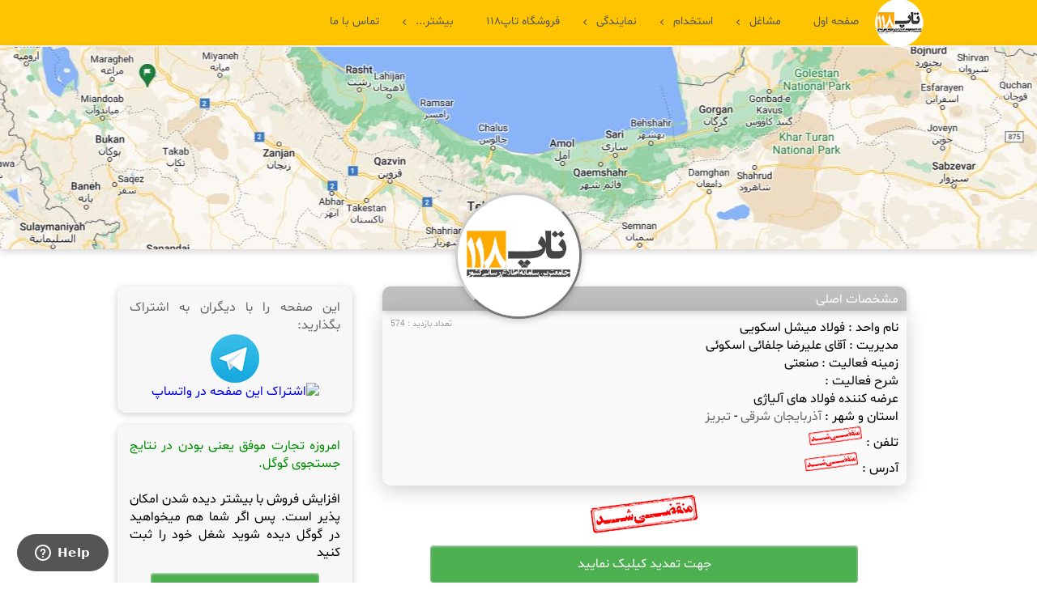

--- FILE ---
content_type: text/html; charset=UTF-8
request_url: http://www.top118.ir/jobs/view/79749/%D9%81%D9%88%D9%84%D8%A7%D8%AF+%D9%85%DB%8C%D8%B4%D9%84+%D8%A7%D8%B3%DA%A9%D9%88%DB%8C%DB%8C
body_size: 5113
content:
<!DOCTYPE html PUBLIC "-//W3C//DTD XHTML 1.0 Transitional//EN" "https://www.w3.org/TR/xhtml1/DTD/xhtml1-transitional.dtd">
<!-- Microdata markup added by Google Structured Data Markup Helper. -->
<html xmlns="https://www.w3.org/1999/xhtml">
<head>
	<!-- Google tag (gtag.js) -->
<script async src="https://www.googletagmanager.com/gtag/js?id=G-3V8XZ04FGP"></script>
<script>
  window.dataLayer = window.dataLayer || [];
  function gtag(){dataLayer.push(arguments);}
  gtag('js', new Date());

  gtag('config', 'G-3V8XZ04FGP');
</script>
	<!-- Google Tag Manager -->
<script>(function(w,d,s,l,i){w[l]=w[l]||[];w[l].push({'gtm.start':
new Date().getTime(),event:'gtm.js'});var f=d.getElementsByTagName(s)[0],
j=d.createElement(s),dl=l!='dataLayer'?'&l='+l:'';j.async=true;j.src=
'https://www.googletagmanager.com/gtm.js?id='+i+dl;f.parentNode.insertBefore(j,f);
})(window,document,'script','dataLayer','GTM-NKRJSPW');</script>
<!-- End Google Tag Manager -->
<title>
فولاد میشل اسکویی در  تبریز - شماره تماس - آدرس</title>
<meta charset="utf-8">
<meta name="viewport" content="width=device-width, initial-scale=1, maximum-scale=1" />
<link href="http://www.top118.ir/css/home.css" rel="stylesheet" type="text/css" />
<link href="http://www.top118.ir/css/jobs.css" rel="stylesheet" type="text/css" />
<meta name="twitter:image" content="https://www.top118.ir/jobs/images/nopic.jpg">
<meta name='robots' content='index, follow, max-image-preview:large, max-snippet:-1, max-video-preview:-1' />
<link rel="alternate" href="https://www.top118.ir/jobs/view/79749/فولاد-میشل-اسکویی/" hreflang="fa" />
<meta http-equiv="Content-Type" content="text/html; charset=utf-8" />
<meta http-equiv="Content-Language"content="Fa" />
<meta name="keywords" content="صنعتی-فولاد میشل اسکویی در  تبریز-عرضه کننده فولاد های آلیاژی به آدرس رسالت - مجتمع فلزکاران - 14 متری اول - پلاک 303" />
<meta name="description" content="صنعتی  در  تبریز به مدیریت  آقای علیرضا جلفائی اسکوئی عرضه کننده فولاد های آلیاژی به آدرس رسالت - مجتمع فلزکاران - 14 متری اول - پلاک 303" />
<meta name="title" content="فولاد میشل اسکویی در  تبریز " />
<meta name="subject" Content="صنعتی در  تبریز " />
<meta name="link" content= "https://www.top118.ir/jobs/view/79749/فولاد-میشل-اسکویی/" />
<link rel="canonical" href="https://www.top118.ir/jobs/view/79749/فولاد-میشل-اسکویی/" />
<link rel="image_src" href="https://www.top118.ir/jobs/images/pic1/79749.jpg" />
<meta property="og:locale" content="fa_IR" />
<meta property="og:site_name" content="جامعترین سامانه اطلاعات مشاغل و اصناف تاپ118" />
<meta property="og:image" content="https://www.top118.ir/jobs/images/pic1/79749.jpg" />
<meta property="og:url" content="https://www.top118.ir/jobs/view/79749/فولاد-میشل-اسکویی/" />
<meta property="og:type" content="article" />
<meta property="og:description" content="عرضه کننده فولاد های آلیاژی" />
<meta property="og:title" content="فولاد میشل اسکویی" />
<meta property="og:image:width" content="375" />
<meta property="og:image:height" content="467" />
<meta property="og:image:type" content="image/jpeg" />
<meta property="article:modified_time" content="2022-02-12T12:57:10+00:00" />
<meta name="twitter:card" content="summary_large_image" />
<meta name="twitter:label1" content="زمان تقریبی برای خواندن" />
<meta name="twitter:data1" content="1 دقیقه" />
<meta http-equiv="Web" content="بانک اطلاعاتی مشاغل و اصناف " />
<meta name="ROBOTS" Content="INDEX, FOLLOW" />
<meta name="googlebot" Content="index, follow" />
<meta name="msnbot" Content="all" />
<meta name="author" Content="TOP118.ir" />
<meta name="copyright" Content="TOP118 © Copyright" />
<meta name="google-site-verification" content="20tb1CyWCRpoDdxPg40ArBhkv44_L2D0gqJUs4SzcPo" />
<!-- schema.org -->
<script async type="application/ld+json">
    {
      "@context": "https://schema.org",
      "@type": "LocalBusiness",
	        "name": "فولاد میشل اسکویی",
	  "telephone": "04134469340",
	  "url": "https://www.top118.ir/jobs/view/79749/فولاد-میشل-اسکویی/",
	  "@id": "https://www.top118.ir/jobs/view/79749/فولاد-میشل-اسکویی/",
	  "priceRange": "IRR",
      "address": {
        "@type": "PostalAddress",
		"streetAddress": "رسالت - مجتمع فلزکاران - 14 متری اول - پلاک 303",
        "addressLocality": "تبریز",
        "addressRegion": "آذربایجان شرقی",
        "addressCountry": "IR"
      },
        "author": {
          "@type": "Person",
          "name": "آقای علیرضا جلفائی اسکوئی"
        }
      },
	        
      
      "acceptsReservations": "True"
    }
    </script>
<!-- end schema.org ---> 
<!--Google+-->
<link href="https://plus.google.com/+Top118Ir/" rel="publisher" />
<style>
.fullscreen-image {
    position: fixed;
    top: 0;
    left: 0;
    width: 100vw;
    height: 100vh;
    background-color: rgba(0, 0, 0, 0.5);
    display: flex;
    justify-content: center;
    align-items: center;
    z-index: 999;
    backdrop-filter: blur(5px);
}
#minbutton {
    display: none;
}
#map {
    width: 100%;
    height: 250px;
    z-index: 1;
}
#maxbutton {
    z-index: 2;
}
#minbutton {
    z-index: 2;
}
body {
    background-color: Transparent;
}
.col3 {
    text-align: justify;
}
</style>
<script type="text/javascript">
function maxmap(){
	$(document.getElementById('map')).animate({'height': '450px'}, 1000);
	document.getElementById('maxbutton').style.display = 'none';
	document.getElementById('minbutton').style.display = 'block';
}
function minmap(){
	$(document.getElementById('map')).animate({'height': '250px'}, 1000);
	document.getElementById('minbutton').style.display = 'none';
	document.getElementById('maxbutton').style.display = 'block';
}
</script> 

</head>
<body >
	<!-- Google Tag Manager (noscript) -->
<noscript><iframe src="https://www.googletagmanager.com/ns.html?id=GTM-NKRJSPW"
height="0" width="0" style="display:none;visibility:hidden"></iframe></noscript>
<!-- End Google Tag Manager (noscript) -->
	
<div align="center" dir="rtl">
<div class="row">
  <div class="menubar">
    <div class="widthsite">
         <link rel="stylesheet" href="https://www.top118.ir/menu/menustyles.css">
   <script src="https://www.top118.ir/menu/jquery-latest.min.js" type="text/javascript"></script>
   <script src="https://www.top118.ir/menu/menuscript.js"></script>
   


<body dir="rtl">
<div id='cssmenu'>
	
<ul>
	<a class="navbar-brand" href="https://www.top118.ir/">
						<img src="http://top118.ir/images/logo4.png" class="d-block hidefm" alt="Top118">
					</a>
   <li><a href='https://www.top118.ir/'>صفحه اول</a></li>
   <li class='has-sub'><a href='#'  >مشاغل</a>
      <ul>
         <li ><a href='https://www.top118.ir/jobs/addjobs.php'>ثبت واحد صنفی</a></li>
		  <li ><a href='https://www.top118.ir/jobs/jobscpanel.php'>کنترل پنل مشاغل </a></li>
		  <li ><a href='https://www.top118.ir/jobs/index.php'>لیست مشاغل </a></li>
         <!-- <li class='has-sub'><a href='#'>Product 2</a>
            <ul>
               <li><a href='#'>Sub Product</a></li>
               <li><a href='#'>Sub Product</a></li>
            </ul>
         </li> -->
      </ul>
   </li>
   <li  class='has-sub'><a href='#'>استخدام</a>
		<ul>
         <li ><a href='http://www.top118.ir/employe/add-employe.php'>ثبت رزمه کاری</a></li>
	   </ul>
	</li>
   <li  class='has-sub'><a href='#'>نمایندگی</a>
		<ul>
         <li ><a href='http://www.top118.ir/agent-request.php'>درخواست نمایندگی </a></li>
			<li ><a href='http://www.top118.ir/agent/'>کنترل پنل نمایندگی </a></li>
	   </ul>
	</li>
	<li><a href='https://www.top118.ir/shop/'> فروشگاه تاپ۱۱۸</a></li>
	<li  class='has-sub'><a href='#'>بیشتر...</a>
		<ul>
         <li ><a href='http://www.top118.ir/rules.php'>قوانین درج آگهی</a></li>
			<li ><a href='http://www.top118.ir/pays.php'>تعرفه درج آگهی</a></li>
	   </ul>
	
	</li>
	<li > <a href='http://www.top118.ir/contact.php'>تماس با ما</a></li>
</ul>
</div>
</body>
    </div>
  </div>
</div>
<div class="row">
  <div class="header"> </div>
</div>

<!-- map---->

<div class="row">
  <div class="searchbar">
    <div id="map" class="map">
      <div id="popup"></div>
            <div class="divmap" ></div>
          </div>
      </div>
</div>

<!-- end map---->

<div class="row" >
  <div class="widthsite">
    <div  >
            <img src="https://www.top118.ir/jobs/images/nopic.jpg" title="این واحد فعلا لوگوی خود را وارد نکرده است"  class="headimage" alt="logo" />
          </div>
  </div>
</div>
<div class="row bgfff">
<div class="mainjob">
<div class="widthsite">
<div class="colsearchmain">
<div class="colhead">مشخصات اصلی</div>
<div class="colmain">
  <div class="view gree2">تعداد بازدید
    
    
    
    
    
    :
    574  </div>
  نام واحد :
  <h1>
    فولاد میشل اسکویی  </h1>
  </span><Br />
  مدیریت :
  <h4 class="font16">
    آقای علیرضا جلفائی اسکوئی  </h4>
  <Br />
  زمینه فعالیت : <a target="_blank" class="gree1" title="لیست  صنعتی" href="https://www.top118.ir/jobs/index.php?search=صنعتی">
  <h2 class="font16">
    صنعتی  </h2>
  </a> <Br />
  شرح فعالیت :
  <h3 class="font16"  style="white-space: pre-line">
    عرضه کننده فولاد های آلیاژی  </h3>
  <Br />
  استان و شهر : <a target="_blank" class="gree1" title="لیست مشاغل آذربایجان شرقی" href="https://www.top118.ir/jobs/index.php?state=آذربایجان شرقی">
  <h4 class="font16"> <span >
    آذربایجان شرقی    </span> </h4>
  </a> - <a target="_blank" class="gree1" title="لیست مشاغل تبریز" href="https://www.top118.ir/jobs/index.php?city=تبریز"> <span >
  تبریز  </span> </a> <Br />
    تلفن :
  <img src="https://www.top118.ir/images/exp.png" width="68" height="25" alt="نیاز به تمدید"/>  <Br />
              آدرس :
  <img src="https://www.top118.ir/images/exp.png" width="68" height="25" alt="نیاز به تمدید"/>  <Br />
  </div>
<!---  کلید تماس با ما--->
<!---  پایان کلید تماس با ما---> 
<!--- ذخیره در تلفن  ---->
<!--- پایان  ذخیره-----> 
<!---  تاریخ انقضا--->

<img src="https://www.top118.ir/images/exp.png" width="136" height="50" alt="نیاز به تمدید"/>
<form action="https://www.top118.ir/jobs/extension_jobs.php" method="get" class="addjobs" rel=”nofollow” >
  <input type="hidden" name="id" value="79749" />
  <input type="submit" value=" جهت تمدید کیلیک نمایید "  />
</form>

<!--- پایان تاریخ انقضا--->

<script src="https://www.top118.ir/js/tinyzoom.js"></script>
<div class="colhead"> تصاویر </div>
<div class="colmain">
  <div class="imagegallery">
                                            این واحد تصویری وارد نکرده است  </div>
</div>

<!---لینک شبکه های اجتماعی -->
                    
          <!---پایان لینک شبکه های اجتماعی -->
          
		  
		  <!--- بخش آگهی استخدام-->
		  
		  
          <!---- if day ---->
          <!---پایان بخش آگهی استخدام -->
		  
                  </div>
		        <div class="coladverbar">
          <div class="advertext gree1"> این صفحه را با دیگران به اشتراک بگذارید:
            <div align="center" > <a href="https://telegram.me/share/url?url=www.top118.ir/jobs/view/79749/فولاد&ndash;میشل&ndash;اسکویی&text=فولاد میشل اسکویی" target="_blank"><img height="60" width="60" src="https://www.top118.ir/images/telegram-logo.png" alt="اشتراک این صفحه در تلگرام"/></a> <a href="https://api.whatsapp.com/send/?text=اطلاعات فولاد میشل اسکویی درتاپ118    %0A www.top118.ir/jobs/view/79749/%0A &app_absent=0" target="_blank"><img height="60" width="60" src="https://www.top118.ir/images/whatsapp-logo.png" alt="اشتراک این صفحه در واتساپ" ></a> </div>
          </div>
        </div>
        <div class="coladverbar">
          <div class="advertext">
<span class="tel"> امروزه تجارت موفق یعنی بودن در نتایج جستجوی گوگل. </span><br><br>
     افزایش فروش با بیشتر دیده شدن امکان پذیر است. 
 پس اگر شما هم میخواهید در گوگل دیده شوید شغل خود را ثبت کنید 
	
</div>
<form action="http://www.top118.ir/jobs/addjobs.php" method="get" class="addjobs">
                      <input type="submit" value="ثبت اطلاعات شغلی شما"  />
                      </form>        </div>
      </div>
    </div>
  </div>
	<!--- start new jobs ------>
		<div class="row">
			</div>
		<!--- end new jobs ------->
	
  <div class="footerbar" >
    <div class="row" >
      <div class="widthsite">
<div class="footsocial">
<a href="https://plus.google.com/+Top118Ir/" target="_blank"><img src="https://www.top118.ir/images/googleplus.png" width="30" height="30" alt="گوگل پلاس تاپ118" title="گوگل پلاس تاپ118"/></a> 
<a href="https://instagram.com/top118.ir" target="_blank"><img src="https://www.top118.ir/images/instagram.png" width="30" height="30" alt="اینستاگرام تاپ118"  title="اینستاگرام تاپ118"/></a> 
<a href="https://www.facebook.com/top118/" target="_blank"><img src="https://www.top118.ir/images/facebook.png" width="30" height="30" alt="فیسبوک تاپ118"  title="فیسبوک تاپ118"/></a>
<a href="https://twitter.com/wwwtop118ir" target="_blank"><img src="https://www.top118.ir/images/twitter.png" width="30" height="30"  alt="تویتر تاپ118"  title="تویتر تاپ118"/></a>
<a href="https://telegram.me/top118" target="_blank"><img src="https://www.top118.ir/images/telegram.png" width="30" height="30" alt="نلگرام تاپ118"  title="تلگرام تاپ118" /></a>
</div>



<div class="webgozar">

<!-- Start of  Zendesk Widget script -->
<script defer id="ze-snippet" src="https://static.zdassets.com/ekr/snippet.js?key=f339641a-7fb9-406d-89a4-15b21f860e31"> </script>
<!-- End of  Zendesk Widget script -->
</div>
</div>
    </div>
  </div>
</div>
</body>
</html>


--- FILE ---
content_type: text/css
request_url: http://www.top118.ir/css/home.css
body_size: 1401
content:
/* CSS Document */
 @font-face {
font-family: 'Shabnam';
font-style: normal;
font-weight: 400;
src: url('../fonts/Shabnam.eot');
src: url('../fonts/Shabnam.eot?#iefix') format('embedded-opentype'),
	 url('../fonts/Shabnam.woff2') format('woff2'),
	 url('../fonts/Shabnam.woff') format('woff'),
	 url('../fonts/Shabnam.ttf') format('truetype');
	 font-display: swap;
	 }
	  @font-face {
font-family: 'iraniansans';
font-style: normal;
font-weight: 400;
src: url('../fonts/iranian_sans-webfont.eot');
src: url('../fonts/iranian_sans-webfont.eot?#iefix') format('embedded-opentype'),
	 url('../fonts/iranian_sans-webfont.woff2') format('woff2'),
	 url('../fonts/iranian_sans-webfont.woff') format('woff'),
	 url('../fonts/iranian_sans-webfont.ttf') format('truetype');
	 font-display: swap;
	 }
body {
	background-color: #E7E7E7;
	font-family:Shabnam, Tahoma, Geneva, sans-serif;
	margin-left: 0px ;
	margin-top: 0px ;
	margin-right: 0px ;
	margin-bottom:0px;
	
}

.title{
	font-family:Shabnam, Tahoma, Geneva, sans-serif;
	padding:20px;
	font-size:14px;
	background-image:url(../images/underlogo.png) ;
	width:175px;	
	/* height:100px; */
	margin-top: 0px;
	
}
.menubar{
	background:#ffc400;
	height:56px;
	z-index:10;
}
.footerbar{
	background:#222;
	
}
.row {
width:100%;	
display: inline-block;
}

.main {
	background:#FFF ;
}
.maintext{
	padding:20px;
	direction:rtl;
	
	}
	h2.under {
    border-bottom: 1px solid #E5E5E5;
    margin-bottom: 25px;
	
}
.hh1{
    font-size: 20px;
    font-style: normal;
    font-weight: 400;
    color: #4A4A4A;
    letter-spacing: -1px;
}
h2{
    font-size: 30px;
    font-style: normal;
    font-weight: 400;
    line-height: 1.2em;
    padding: 0px 0px 11px;
    color: #000;
    letter-spacing: -1px;
}
.coment{
	text-align:justify;
	margin-top:-10px;
	
	}
a:link {
    text-decoration: none;
}

a:visited {
    text-decoration: none;
}

a:hover {
    text-decoration: underline;
}

a:active {
    text-decoration: underline;
}
.logoimages{
	border-radius:50%;
	width:120px;
	height:120px;
	border-style:outset;
	border-collapse:collapse;	
	border-spacing:10px;
	border-color:#CCC;
	position:relative;
	margin: 0 0 -10px 0;
		
}

.addjobs input[type=submit], .addjobs .submit {
  width: 80%;
  text-align:center;
  background-color: #4CAF50;
  color: white;
  padding: 12px 20px;
  margin: 14px 10% 8px 0;
  display: inline-block;
  border: none;
  border-radius: 4px;
  box-shadow: inset 0 1px 3px #ddd;
}

.addjobs input[type=submit]:hover, .addjobs .submit:hover {
  background-color: #45a049;
}
.webgozar {
    float: left;
    margin: 0 5px;
}
.footsocial {
	color: #fff;
	float: right;
	margin: 12px 5px;
	
}
.googleplus {
	float: left;
	margin: 15px 5px;
	
}
.bgfff{
	background-color:#FFF
	
	}
.client{
	display:inline-table;
	padding:10px 8px;
	margin:10px 8px;

}
.clientimg{
	vertical-align: middle;
	border-radius:10px;
	height: 80px;
	width: 80px;
}
.clienttext{
	font-family:Shabnam, Tahoma, Geneva, sans-serif;
	display: table;
}
.clienttitle{
	font-size: 24px;
	font-family: unset;
	padding-top: 30px;
	padding-bottom:10px;
	color: #D40000;
	display: inherit;
	letter-spacing: -1px;
}
.color-green{
	color:#45a049;
}
.color-red {
	color:#D40000;
}
@media ( min-width: 1000px ) {
   
.widthsite{
	width:1000px;
}
.logo {
	width:1000px;
}
.col{
	width:30%;
	min-height:1px;
	padding-right:15px;
	padding-left:15px;
	padding-bottom:20px;
	float:right;
	position:inherit;
	
	}
	.colimageleft{
	
	min-height:1px;
	padding-right:0px;
	padding-left:0px;
	padding-top:55px;
	padding-bottom:20px;
	float:left;
	
	
	}
	.coldescript{
	width:60%;
	min-height:1px;
	padding-right:30px;
	padding-left:30px;
	padding-top:30px;
	padding-bottom:30px;
	margin:20px 5px 10px 0px;
	float:right;
	position:inherit;
	text-align:justify;
	color:#333;
	background:#F5F5F5;
	border-radius:20px;
	}
	.coldescriptr{
	width:55%;
	min-height:1px;
	padding-right:20px;
	padding-left:20px;
	padding-top:30px;
	padding-bottom:30px;
	margin:20px 10px 10px 10px;
	float:right;
	position:inherit;
	text-align:justify;
	color:#333;
	background:#F9F9F9;
	border-radius:10px;
	}
}
@media ( max-width: 1000px ) {
.logo{
	width: 95%;	
}
.widthsite{
	width: 100%;
}
.main {
	background:#FFF ;
	height:auto;
	padding-bottom:30px;
	
	
}
	.coldescript{
	padding:30px;
	text-align:justify;
	color:#333;
	background:#F5F5F5;
	border-radius:30px;
	}
	.coldescriptr{
	padding:30px;
	text-align:justify;
	color:#333;
	background:#F5F5F5;
	border-radius:30px;
	}
.col{
	padding-bottom:20px;
}
}
@media print {

body {
	background-color: #E5E5E5;
	font-family:Shabnam, Tahoma, Geneva, sans-serif;
	margin-left: 5px ;
	margin-top: 5px ;
	margin-right: 5px ;
	margin-bottom:5px;
}	
 
}

--- FILE ---
content_type: text/css
request_url: http://www.top118.ir/css/jobs.css
body_size: 2630
content:
/* CSS Document */

.advertext{

	text-align:justify

	

}

.mainjob {

	background:#FFF ;

	height:auto;

	padding-bottom:30px;

	display:table-row-group;

	

}

.bgfff{

	background-color:#FFF

	

	}



.jobbox{

direction:rtl;

background-color:rgba(0 ,0,0,0.02)  ;

border-radius: 10px 10px 10px 10px;

padding: 10px;

margin:10px;

text-align:right;

width:95%;

display:inline-block;



}	

.jobbox1{

direction:rtl;

background-color:rgba(255 ,180,0,0.1)  ;

border-radius: 10px 10px 10px 10px;

padding: 10px;

margin:10px;

text-align:right;

width:95%;

display:inline-block;



}

.se-img{

	float:right;

	border-radius: 50%;

	width:110px;

	height:110px;

	

	

}

.se-text{

	float:right;

	font-size:14px;

	padding-right:10px;



}

h1{

	font-size:16px;

	padding:0px;

	margin:0px;

	display: inline;

	font-weight:normal;

}

h2{

	font-size:16px;

	padding:0px;

	margin: 0px ;

	display:inline;

	font-weight:normal;

}

h3{

	font-size:14px;

	padding:0px;

	margin:0px;

	display: inline;

	font-weight:normal;

}

h4{

	font-size:14px;

	padding:0px;

	margin:0px;

	display: inline;

	font-weight:normal;

}

h5{

	font-size:14px;

	padding:0px;

	margin:0px;

	display: inline;

	font-weight:normal;

}

h6{

	font-size:14px;

	padding:0px;

	margin:0px;

	display: inline;

	font-weight:normal;

}

.newjobstitle{
	font-family: Shabnam,Tahoma, "Open Sans",sans-serif;
    font-weight: normal;
	color: #252F38;

	font-size:16px;

	padding:0px;

	margin:0px;

	display: inline;

	font-weight:normal;

}

.star{

	float:left;

	display:inline-block;

	vertical-align:bottom;

	

	

	

}



.colmain{

	direction:rtl;

	background-color:rgba(0 ,0,0,0.02)  ;

	border-radius: 0px 0px 10px 10px;

	padding: 10px;

	margin-top: 0px;

	margin-bottom:10px;

	text-align:right;

	width:95%;

	display:inline-block;

	box-shadow: 0px 5px 25px 0px rgba(0, 0, 0, 0.2);
}





.colhead{

	direction:rtl;

	background-color:rgba(0 ,0,0,0.25)  ;

	border-radius: 10px 10px 0px 0px;

	padding: 5px 10px 15px 10px;

	margin-bottom:0px ;

	margin-top:10px;

	text-align:right;

	width:95%;

	display:inline-block;

	height:10px;

	color:#FFF;
    box-shadow: 0px 2px 10px 0px rgba(0, 0, 0, 0.2);
	

	

}

.tel{

	direction:ltr;

	color:#009100;

}



a:link {

    text-decoration: none;

}



a:visited {

    text-decoration: none;

}



a:hover {

    text-decoration: underline;

}



a:active {

    text-decoration: underline;

}

.headimage{



	border-radius: 50%;

	margin-top: -70px ;

	margin-bottom:-50PX;

	transform:matrix;

	z-index:9;

	display:inline;

	border-style:outset;

	border-collapse:collapse;	

	border-spacing:10px;

	border-color:#CCC;

	position:relative;
	box-shadow: 0px 2px 10px 0px rgba(0, 0, 0, 0.2)

}



.gree1

{

	color:#666;

}

.gree2

{

	color:#999;

}

.gree3

{

	color:#CCC;

}

.font16{

	font-size:16px ;

}



.cell{

	display: table-cell;

	padding:15px 0px 10px 1px;

	font-size:13px;

	

}

.form-login {

    width: 300px;

    margin: 60px auto 30px;

    padding: 10px;

    position: relative;

    box-shadow: 0 0 1px rgba(0, 0, 0, 0.3), 0 3px 7px rgba(0, 0, 0, 0.3), inset 0 1px rgba(255,255,255,1), inset 0 -3px 2px rgba(0,0,0,0.25);

    border-radius: 5px;

    background: white;

    background: -moz-linear-gradient(#eeefef, #ffffff 10%);

    background: -ms-linear-gradient(#eeefef, #ffffff 10%);

    background: -o-linear-gradient(#eeefef, #ffffff 10%);

    background: -webkit-gradient(linear, 0 0, 0 100%, from(#eeefef), color-stop(0.1, #ffffff));

    background: -webkit-linear-gradient(#eeefef, #ffffff 10%);

    background: linear-gradient(#eeefef, #ffffff 10%);

}

.form-login .field-login {

    position: relative;

}



.form-login input[type="text"] {

    margin-bottom: 10px;

}

.form-login input[type="text"], .form-login input[type="password"] {

    font-family: 'Lato', Calibri, Arial, sans-serif;

    font-size: 13px;

    font-weight: 400;

    text-shadow: 0 1px 0 rgba(255,255,255,0.8);

    width: 80%;

    padding: 10px 18px 10px 45px;

    border: none;

    box-shadow: inset 0 0 5px rgba(0,0,0,0.1), inset 0 3px 2px rgba(0,0,0,0.1);

    border-radius: 3px;

    background: #f9f9f9;

    color: #777;

    -webkit-transition: color 0.3s ease-out;

    -moz-transition: color 0.3s ease-out;

    -ms-transition: color 0.3s ease-out;

    -o-transition: color 0.3s ease-out;

    transition: color 0.3s ease-out;

}

.form-login .submit {

    width: 65px;

    height: 65px;

    position: absolute;

    top: 17px;

    right: 270px;

    padding: 20px 15px 15px 15px;

    z-index: 2;

    background: #ffffff;

    border-radius: 50%;

    box-shadow: 0 0 2px rgba(0,0,0,0.1), 0 3px 2px rgba(0,0,0,0.1), inset 0 -3px 2px rgba(0,0,0,0.2);

}

.cellcpanel{

	padding:20px;

	display:inline-block;

	width:250px;

	margin:10px;

	background-color:#F4F4F4;

	border-radius: 5px;

	

}

.view {

	float:left;

	font-size:10px;

}

.image-m{

	height:80px;

	border-radius:10px;	

}

.table{

	

}

.table td{

	padding:10px;

}

.table th{

	font-size:14px;

	padding:10px;

}



.addjobs input[type=text],

.addjobs select {

  width: 80%;

  margin: 5px 10%;

  display: inline-table;

  border: 1px solid #ccc;

  box-shadow: inset 0 1px 3px #ddd;

  border-radius: 4px;

  -webkit-box-sizing: border-box;

  -moz-box-sizing: border-box;

  box-sizing: border-box;

  padding-left: 20px;

  padding-right: 20px;

  padding-top: 8px;

  padding-bottom: 8px;

}



.addjobs textarea,

.addjobs select {

  width: 80%;

  margin: 5px 10%;

  display: grid;

  border: 1px solid #ccc;

  box-shadow: inset 0 1px 3px #ddd;

  border-radius: 4px;

  -webkit-box-sizing: border-box;

  -moz-box-sizing: border-box;

  box-sizing: border-box;

  padding-left: 20px;

  padding-right: 20px;

  padding-top: 8px;

  padding-bottom: 8px;

}

.addjobs label{

	display:inline-table;

	color:#999;

	padding-top:10px;

	margin-right: 10%;

}

.addjobs input[type=checkbox],

.addjobs select {

  

  margin: 5px 10% 5px 0px;

  display: inline-table;

  border: 1px solid #ccc;

  box-shadow: inset 0 1px 3px #ddd;

  border-radius: 4px;

  -webkit-box-sizing: border-box;

  -moz-box-sizing: border-box;

  box-sizing: border-box;

;

}

input[type=text].icon {

  width: 100%;

  padding: 12px 20px;

  box-sizing: border-box;

  border: 2px solid #ccc;

  border-radius: 4px;

  font-size: 16px;

  background-color: white;

  background-image: url('searchicon.png');

  background-position: 10px 13px;

  background-repeat: no-repeat;

  padding-left: 42px;

}



.addjobs input[type=button], .addjobs .button {

  width: 100%;

  text-align:center;

  background-color: #4CAF50;

  color: white;

  padding: 12px 20px;

  margin: 14px 0 8px 0;

  display: inline-block;

  border: none;

  border-radius: 4px;

  box-shadow: inset 0 1px 3px #ddd;

}



.addjobs input[type=button]:hover, .addjobs .button:hover {

  background-color: #45a049;

}

.addjobs input[type=submit], .addjobs .submit {

  width: 80%;

  text-align:center;

  background-color: #4CAF50;

  color: white;

  padding: 12px 20px;

  margin: 14px 10% ;

  display: inline-block;

  border: none;

  border-radius: 4px;

  box-shadow: inset 0 1px 3px #ddd;

  font-size: 16px;

  font-family: 'Shabnam';

}



.addjobs input[type=submit]:hover, .addjobs .submit:hover {

  background-color: #45a049;

}

.addjobs input[type=text]:focus,

.addjobs select:focus {

  box-shadow: inset 0 1px 1px rgba(0, 0, 0, .075), 0 0 8px rgba(102, 175, 233, .6);

}

.addjobs textarea:focus,

.addjobs select:focus {

  box-shadow: inset 0 1px 1px rgba(0, 0, 0, .075), 0 0 8px rgba(102, 175, 233, .6);

}



.fontsize12{

	font-size:12px;

	font-family: shabnam;

	}

.fontsize14{

	font-size:14px;

	}

.fontsize16{

	font-size:16px;

	}

.colorred{

	color:#F00;

}

.colorgreen{

	color:#360;

}
.colorgreen2{

	background-color:#4caf50;
    text-align:center;
    color: white;
    padding: 12px 20px;
    margin: 14px 0 8px 0;
    border: none;
    border-radius: 4px;
    box-shadow: inset 0 1px 3px #ddd;
    display: block;
    width: 93%;
}
.pm{

	color:#F90 ;

	float:right;

	padding:10px;

}

.imagegallery{

	text-align:center;

	}

	

.webgozar {
    float: left;
    margin: 0 5px;
}

.footsocial {

	color: #fff;

	float: right;

	margin: 12px 5px;

	

}

.googleplus {

	float: left;

	margin: 15px 5px;

	

}

.select {

	border: 1px solid rgba(0, 0, 0, 0.2);

	height: 30px;

	padding: 3px 10px 3px 5px;

	font-size: 13px;

	border-radius: 3px;

}

.searchfild{

	border: 1px solid rgba(0, 0, 0, 0.16);

    height: 20px;

    padding: 5px 10px 5px 5px;

    font-size: 13px;

    border-radius: 3px;

}

.greenbutton{

  text-align:center;

  background-color: #63B8CB;

  color: white;

  padding: 12px 20px;

  margin: 14px 0 8px 0;

  border: none;

  border-radius: 4px;

  box-shadow: inset 0 1px 3px #ddd;

	}
.greenbutton1{
	font-family: 'Shabnam';

  text-align:center;

  background-color:#284A4A;

  color: white;

  padding: 8px 8px;

  border: none;

  border-radius: 4px;

  box-shadow: inset 0 1px 3px #ddd;

  display: inline;
	
  margin: 0 15px;

	}
.adverrow{
	
	padding: 12px 20px;
	margin: 14px 0 8px 0;
	background-color:#F4F4F4 ;
	border-radius: 10px 10px 0px 0px;
	
}

.maxmap{

	display: inline-block;

	float: left;

	position: relative;

	margin-left: 5px;

	margin-top: -58px;

	padding:7px 15px;

	width: 110px;

}

.trvelmap{

	display: inline-block;

	float: left;

	position: relative;

	margin-left: 5px;

	margin-top: -98px;

	padding:7px 15px;

	width: 110px;

	z-index: 3;

	background-color: orange;

}



.divmap{

	background-image: url(http://www.top118.ir/images/map1.jpg);

    background-repeat: no-repeat;

    background-size: cover;

    background-position: center center;

    height: 100%;
    box-shadow: 0px 2px 10px 0px rgba(0, 0, 0, 0.2)
}



.logologin{

	width:400px;

}

.callbutton{

	display:none;

}
.savebutton{
    background-color: #f59e0b;
    border-color: #f59e0b;
    justify-content: center;
    text-align: center;
    color: white;
    padding: 12px 20px;
    margin: 14px 0 8px 0;
    border-radius: 4px;
    box-shadow: inset 0 1px 3px #ddd;
    display: block;
    width: 90%;

}


@media ( min-width: 1000px ) {

.colsearchmain{

	width:66%;

	min-height:1px;

	padding-right:15px;

	padding-left:15px;

	float:right;

	position:inherit;

	

	}

.coladverbar{

	width:26%;

	min-height:1px;

	padding:15px;

	float:left;

	position:inherit;

	background-color:#F7F7F7;

	border-radius: 10px 10px 10px 10px;

	margin:10px 5px 5px 5px;
	box-shadow: 0px 2px 10px 0px rgba(0, 0, 0, 0.2);
}





	

}



.cellpc{

	display: table-cell;

	padding:15px 0px 10px 1px;

	font-size:13px;



}

.headimage{

	width:150px;

	height:150px;

}

.searchfild{

	width:450px;

	

}





@media ( max-width: 1000px ) {

.colsearchmain{

	width:90%;

	min-height:1px;

	padding-right:15px;

	padding-left:15px;

	padding-top:15px;

	float:right;

	position:inherit;

	

	}	

.coladverbar{

	width:90%;

	min-height:1px;

	padding-right:10px;

	padding-left:15px;
	padding-top: 15px;

	float:right;

	background-color:#F7F7F7;

	position:inherit;

	border-radius: 10px 10px 10px 10px;

	margin:15px 5px 15px 5px;

	

	}

	.mainjob {

	background:#FFF ;

	height:auto;

	padding-bottom:30px;

	width:100%;

	

	

}

.cellpc{

	padding:15px 0px 10px 1px;

	font-size:13px;

	display:none;

	

}

.headimage{

	width:110px;

	height:110px;

	

}

.searchfild{

	width:250px;

}

.se-img{



	width:100px;

	height:100px;



}



.callbutton{

  text-align:center;

  background-color: #63B8CB;

  color: white;

  padding: 12px 20px;

  margin: 14px 0 8px 0;

  border: none;

  border-radius: 4px;

  box-shadow: inset 0 1px 3px #ddd;

  display: block;

  width: 90%;

	}
/*.greenbutton{

  text-align:center;

  background-color: #63B8CB;

  color: white;

  padding: 12px 20px;

  margin: 14px 0 8px 0;

  border: none;

  border-radius: 4px;

  box-shadow: inset 0 1px 3px #ddd;

  display: block;

  width: 90%;

	}
*/	

	
}

@media ( max-width: 450px ) {

.logologin{

	width:90%;

}	

}

--- FILE ---
content_type: text/css
request_url: https://www.top118.ir/menu/menustyles.css
body_size: 1211
content:
#cssmenu,
#cssmenu ul,
#cssmenu ul li,
#cssmenu ul li a,
#cssmenu #menu-button {
  margin: 0;
  padding: 0;
  border: 0;
  list-style: none;
  line-height: 1;
  display: block;
  position: relative;
  -webkit-box-sizing: border-box;
  -moz-box-sizing: border-box;
  box-sizing: border-box;
	height: 55px;
}
#cssmenu:after,
#cssmenu > ul:after {
  content: ".";
  display: block;
  clear: both;
  visibility: hidden;
  line-height: 0;
  height: 0;
}
#cssmenu #menu-button {
  display: none;
}
#cssmenu {
  width: auto;
  font-family: Shabnam,Tahoma, "Open Sans",sans-serif;
  line-height: 1;
  background: #ffc400;
}
#menu-line {
  position: absolute;
  top: 0;
  left: 0;
  height: 3px;
  background: #555555;
  -webkit-transition: all 0.35s ease-out;
  -moz-transition: all 0.35s ease-out;
  -ms-transition: all 0.35s ease-out;
  -o-transition: all 0.35s ease-out;
  transition: all 0.35s ease-out;
	border-radius: 5px;
	z-index: 999;
}
#cssmenu > ul > li {
	
	direction:rtl;
  float: right;
}
#cssmenu.align-center > ul {
  font-size: 0;
  text-align: center;
}
#cssmenu.align-center > ul > li {
  display: inline-block;
  float: none;
}
#cssmenu.align-center ul ul {
  text-align: right;
}
#cssmenu.align-left > ul > li {
  float: left;
}
#cssmenu.align-left ul ul {
  text-align: left;
}
#cssmenu > ul > li > a {
	
	direction:rtl;
  padding: 20px;
  font-size: 14px;
  text-decoration: none;
  text-transform: uppercase;
  color: #555555;
  -webkit-transition: color .2s ease;
  -moz-transition: color .2s ease;
  -ms-transition: color .2s ease;
  -o-transition: color .2s ease;
  transition: color .2s ease;
}
#cssmenu > ul > li:hover > a,
#cssmenu > ul > li.active > a {
  color: #F90;
}
#cssmenu > ul > li.has-sub > a {
  padding-left: 25px;
}
#cssmenu > ul > li.has-sub > a::after {
  position: absolute;
  top: 25px;
  left: 10px;
  width: 4px;
  height: 4px;
  border-bottom: 1px solid #555555;
  border-left: 1px solid #555555;
  content: "";
  -webkit-transform: rotate(45deg);
  -moz-transform: rotate(45deg);
  -ms-transform: rotate(45deg);
  -o-transform: rotate(45deg);
  transform: rotate(45deg);
  -webkit-transition: border-color 0.2s ease;
  -moz-transition: border-color 0.2s ease;
  -ms-transition: border-color 0.2s ease;
  -o-transition: border-color 0.2s ease;
  transition: border-color 0.2s ease;
}
#cssmenu > ul > li.has-sub:hover > a::after {
  border-color: #F90;
}
#cssmenu ul ul {
  position: absolute;
  right: -9999px;
}
#cssmenu li:hover > ul {
  right: auto;
}
#cssmenu.align-left li:hover > ul {
  left: 0;
}
#cssmenu ul ul ul {
  margin-right: 100%;
  top: 0;
}
#cssmenu.align-left ul ul ul {
  margin-right: 0;
  margin-left: 100%;
}
#cssmenu ul ul li {
  height: 0;
  -webkit-transition: height .7s ease;
  -moz-transition: height .7s ease;
  -ms-transition: height .7s ease;
  -o-transition: height .7s ease;
  transition: height .7s ease;
	z-index: 999;
}
#cssmenu ul li:hover > ul > li {
	direction:rtl;
  height: 50px;
}
#cssmenu ul ul li a {
direction:rtl;
  padding: 20px 20px 20px 20px;
  width: 180px;
  font-size: 14px;
  background: #555555;
  text-decoration: none;
  color: #dddddd;
  -webkit-transition: color 1.2s ease;
  -moz-transition: color 1.2s ease;
  -ms-transition: color 1.2s ease;
  -o-transition: color 1.2s ease;
  transition: color 1.2s ease;
}
#cssmenu ul ul li:hover > a,
#cssmenu ul ul li a:hover {
  color: #F90;
  
}
#cssmenu ul ul li.has-sub > a::after {
  position: absolute;
  top: 13px;
  left: 10px;
  width: 5px;
  height: 5px;
  border-bottom: 1px solid #dddddd;
  border-left: 1px solid #dddddd;
  content: "";
  -webkit-transform: rotate(-45deg);
  -moz-transform: rotate(-45deg);
  -ms-transform: rotate(-45deg);
  -o-transform: rotate(-45deg);
  transform: rotate(-45deg);
  -webkit-transition: border-color 0.2s ease;
  -moz-transition: border-color 0.2s ease;
  -ms-transition: border-color 0.2s ease;
  -o-transition: border-color 0.2s ease;
  transition: border-color 0.2s ease;
}
#cssmenu.align-left ul ul li.has-sub > a::after {
  left: auto;
  right: 10px;
  border-bottom: 0;
  border-left: 0;
  border-top: 1px solid #dddddd;
  border-right: 1px solid #dddddd;
}
.navbar-brand {
    padding-top: 0.2rem;
    margin-left: 1rem;
    font-size: 1.25rem;
    text-decoration: none;
    white-space: nowrap;
	float: right;
	margin: -5px 0 0 0;
}
#cssmenu ul ul li.has-sub:hover > a::after {
  border-color: #F90;
}
@media all and (max-width: 768px), only screen and (-webkit-min-device-pixel-ratio: 2) and (max-width: 1024px), only screen and (min--moz-device-pixel-ratio: 2) and (max-width: 1024px), only screen and (-o-min-device-pixel-ratio: 2/1) and (max-width: 1024px), only screen and (min-device-pixel-ratio: 2) and (max-width: 1024px), only screen and (min-resolution: 192dpi) and (max-width: 1024px), only screen and (min-resolution: 2dppx) and (max-width: 1024px) {
  
	#cssmenu,
#cssmenu ul,
#cssmenu ul li,
#cssmenu ul li a,
#cssmenu #menu-button {
	height: auto;
	}
	
	#cssmenu {
    width: 100%;
		z-index: 999;
  }
  #cssmenu ul {
    width: 100%;
    display: none;
  }
  #cssmenu.align-center > ul,
  #cssmenu.align-left ul ul {
    text-align: right;
  }
  #cssmenu ul li,
  #cssmenu ul ul li,
  #cssmenu ul li:hover > ul > li {
    width: 100%;
    height: auto;
    border-top: 1px solid rgba(120, 120, 120, 0.15);
	  
  }
  #cssmenu ul li a,
  #cssmenu ul ul li a {
    width: 100%;
	      display: flex;
  }
  #cssmenu > ul > li,
  #cssmenu.align-center > ul > li,
  #cssmenu.align-left > ul > li {
    float: none;
    display: block;
  }
  #cssmenu ul ul li a {
    padding: 20px 50px 20px 30px;
    font-size: 14px;
    color: #ffffff;
    background: none;
  }
  #cssmenu ul ul li:hover > a,
  #cssmenu ul ul li a:hover {
    color: #ffffff;
  }
  #cssmenu ul ul ul li a {
    padding-right: 40px;
  }
  #cssmenu ul ul,
  #cssmenu ul ul ul {
    position: relative;
    right: 0;
    left: auto;
    width: 100%;
    margin: 0;
  }
  #cssmenu > ul > li.has-sub > a::after,
  #cssmenu ul ul li.has-sub > a::after {
    display: none;
  }
  #menu-line {
    display: none;
  }
  #cssmenu #menu-button {
	  font-family:Tahoma, Geneva, sans-serif;
	  direction:rtl;
    display: flex;
    padding: 20px;
    color: #ffffff;
    cursor: pointer;
    font-size: 12px;
    text-transform: uppercase;
  }
  #cssmenu #menu-button::after {
    content: '';
    position: absolute;
    top: 20px;
    left: 20px;
    display: block;
    width: 15px;
    height: 2px;
    background: #ffffff;
  }
  #cssmenu #menu-button::before {
    content: '';
    position: absolute;
    top: 25px;
    left: 20px;
    display: block;
    width: 15px;
    height: 3px;
    border-top: 2px solid #ffffff;
    border-bottom: 2px solid #ffffff;
  }
  #cssmenu .submenu-button {
    position: absolute;
    z-index: 10;
    left: 0;
    top: 0;
    display: block;
    border-right: 1px solid rgba(120, 120, 120, 0.15);
    height: 52px;
    width: 100%;
    cursor: pointer;
  }
  #cssmenu .submenu-button::after {
    content: '';
    position: absolute;
    top: 21px;
    left: 26px;
    display: block;
    width: 1px;
    height: 11px;
    background: #000000;
    z-index: 99;
  }
  #cssmenu .submenu-button::before {
    content: '';
    position: absolute;
    left: 21px;
    top: 26px;
    display: block;
    width: 11px;
    height: 1px;
    background: #000000;
    z-index: 99;
  }
  #cssmenu .submenu-button.submenu-opened:after {
    display: none;
  }
	.navbar-brand {
		display: none
		
	}
}


--- FILE ---
content_type: text/javascript
request_url: https://www.top118.ir/js/tinyzoom.js
body_size: 371
content:
class TinyZoom {
    constructor(selector) {
        const images = document.querySelectorAll(selector);

        images.forEach((image) => {
            image.style.cursor = 'pointer';
            image.addEventListener("click", () => {
                this.makeFullscreen(image);
            });

            image.addEventListener("touchstart", (event) => {
                event.preventDefault();
                this.makeFullscreen(image);
            });
        });
    }

    makeFullscreen(image) {
        const fullscreen = document.createElement('div');
        fullscreen.classList.add("fullscreen-image");

        const canvas = document.createElement('canvas');
        const ctx = canvas.getContext('2d');

        let dragStartX, dragStartY, dragged;
        let scaleFactor = window.devicePixelRatio || 1;

        let isLandscape = screen.orientation.type.startsWith("portrait") ? false : true;

        canvas.style.maxWidth = '85%';
        canvas.style.maxHeight = '85%';
        canvas.width = image.width * scaleFactor * 6;
        canvas.height = image.height * scaleFactor * 6;

        ctx.scale(scaleFactor, scaleFactor);
        ctx.drawImage(image, 0, 0, image.width * 6 , image.height * 6);

        // If the image is too large for the screen, scale it to fit
        var viewportWidth = Math.max(document.documentElement.clientWidth || 0, window.innerWidth || 0);
        var viewportHeight = Math.max(document.documentElement.clientHeight || 0, window.innerHeight || 0);

        /*if (isLandscape) {
            var overscaleWidth = (image.width * 1.1 > viewportWidth) ? (viewportWidth / image.width) * 0.90 : 1;
            var overscaleHeight = (image.height * 1.1 > viewportHeight) ? (viewportHeight / image.height) * 0.90 : 1;
        } else {
            var overscaleWidth = (image.height * 1.1 > viewportHeight) ? (viewportHeight / image.height) * 0.90 : 1;
            var overscaleHeight = (image.width * 1.1 > viewportWidth) ? (viewportWidth / image.width) * 0.90 : 1;
        }*/

        var overscaleWidth = (image.width * 1.1 > viewportWidth) ? (viewportWidth / image.width) * 0.90 : 1;
        var overscaleHeight = (image.height * 1.1 > viewportHeight) ? (viewportHeight / image.height) * 0.90 : 1;

        fullscreen.appendChild(canvas);
        document.body.appendChild(fullscreen);

        fullscreen.addEventListener('click', (event) => {
            if (event.target === fullscreen) {
                fullscreen.remove();
            }
        });

        fullscreen.addEventListener('wheel', (event) => {
            if (event.target === fullscreen) {
                event.preventDefault();
            }
        });

       

        
    }
}

// Use the library
window.addEventListener("load", () => {
    new TinyZoom(".TinyZoom");
});
